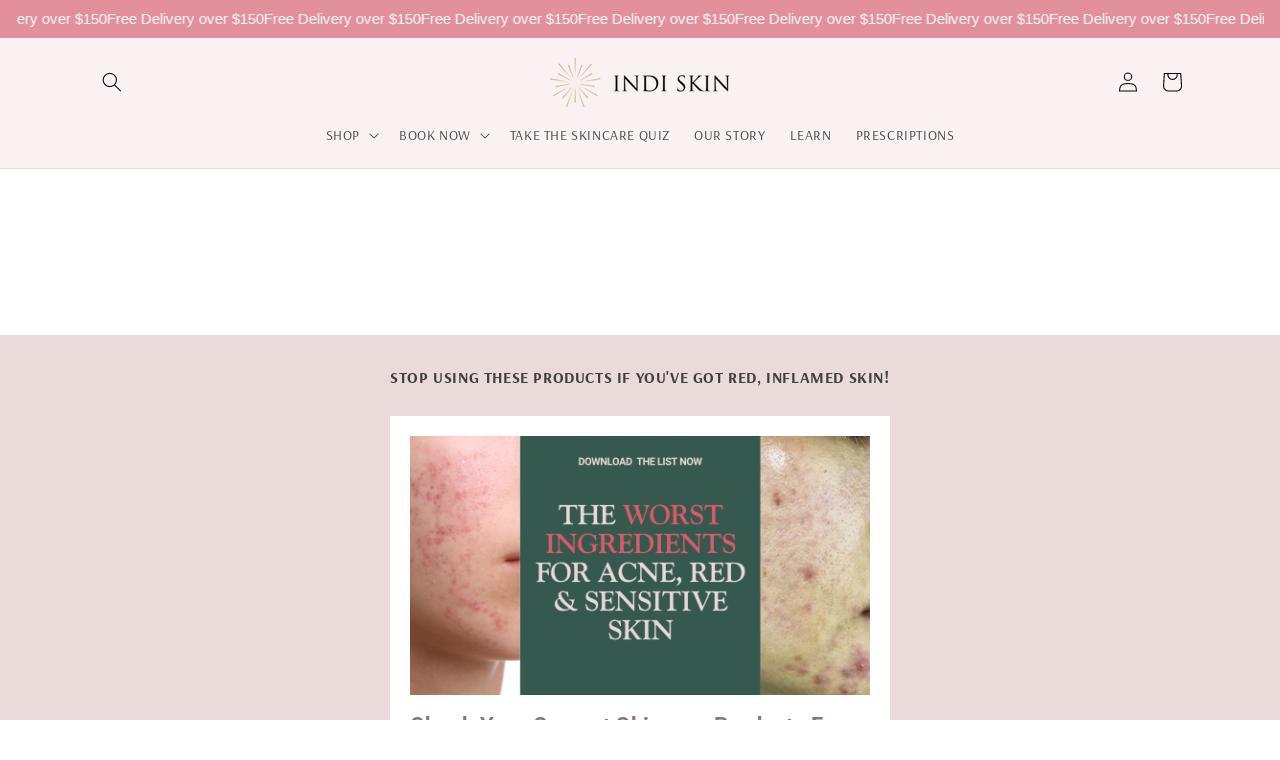

--- FILE ---
content_type: text/html; charset=UTF-8
request_url: https://www.stilyoapps.com/reconvert/reconvert_script_tags.php?shop=3a4b0d-3.myshopify.com&store_client_id=blRPd08ydlBpNnJnelJhMlM1VjlJQT09
body_size: 0
content:
{"result":"success","security_token":"$2y$10$9\/KN\/FX1TJA7A.kHTUoFnOL4eS6qa4LL2mjOnctAgJmITAtzMDJ6O"}

--- FILE ---
content_type: text/javascript;charset=UTF-8
request_url: https://indiskin.activehosted.com/f/embed.php?id=1
body_size: 9898
content:
window.cfields = [];
window._show_thank_you = function(id, message, trackcmp_url, email) {
    var form = document.getElementById('_form_' + id + '_'), thank_you = form.querySelector('._form-thank-you');
    form.querySelector('._form-content').style.display = 'none';
    thank_you.innerHTML = message;
    thank_you.style.display = 'block';
    const vgoAlias = typeof visitorGlobalObjectAlias === 'undefined' ? 'vgo' : visitorGlobalObjectAlias;
    var visitorObject = window[vgoAlias];
    if (email && typeof visitorObject !== 'undefined') {
        visitorObject('setEmail', email);
        visitorObject('update');
    } else if (typeof(trackcmp_url) != 'undefined' && trackcmp_url) {
        // Site tracking URL to use after inline form submission.
        _load_script(trackcmp_url);
    }
    if (typeof window._form_callback !== 'undefined') window._form_callback(id);
    thank_you.setAttribute('tabindex', '-1');
    thank_you.focus();
};
window._show_unsubscribe = function(id, message, trackcmp_url, email) {
    var form = document.getElementById('_form_' + id + '_'), unsub = form.querySelector('._form-thank-you');
    var branding = form.querySelector('._form-branding');
    if (branding) {
        branding.style.display = 'none';
    }
    form.querySelector('._form-content').style.display = 'none';
    unsub.style.display = 'block';
    form.insertAdjacentHTML('afterend', message)
    const vgoAlias = typeof visitorGlobalObjectAlias === 'undefined' ? 'vgo' : visitorGlobalObjectAlias;
    var visitorObject = window[vgoAlias];
    if (email && typeof visitorObject !== 'undefined') {
        visitorObject('setEmail', email);
        visitorObject('update');
    } else if (typeof(trackcmp_url) != 'undefined' && trackcmp_url) {
        // Site tracking URL to use after inline form submission.
        _load_script(trackcmp_url);
    }
    if (typeof window._form_callback !== 'undefined') window._form_callback(id);
};
window._show_error = function(id, message, html) {
    var form = document.getElementById('_form_' + id + '_'),
        err = document.createElement('div'),
        button = form.querySelector('button[type="submit"]'),
        old_error = form.querySelector('._form_error');
    if (old_error) old_error.parentNode.removeChild(old_error);
    err.innerHTML = message;
    err.className = '_error-inner _form_error _no_arrow';
    var wrapper = document.createElement('div');
    wrapper.className = '_form-inner _show_be_error';
    wrapper.appendChild(err);
    button.parentNode.insertBefore(wrapper, button);
    var submitButton = form.querySelector('[id^="_form"][id$="_submit"]');
    submitButton.disabled = false;
    submitButton.classList.remove('processing');
    if (html) {
        var div = document.createElement('div');
        div.className = '_error-html';
        div.innerHTML = html;
        err.appendChild(div);
    }
};
window._show_pc_confirmation = function(id, header, detail, show, email) {
    var form = document.getElementById('_form_' + id + '_'), pc_confirmation = form.querySelector('._form-pc-confirmation');
    if (pc_confirmation.style.display === 'none') {
        form.querySelector('._form-content').style.display = 'none';
        pc_confirmation.innerHTML = "<div class='_form-title'>" + header + "</div>" + "<p>" + detail + "</p>" +
        "<button class='_submit' id='hideButton'>Manage preferences</button>";
        pc_confirmation.style.display = 'block';
        var mp = document.querySelector('input[name="mp"]');
        mp.value = '0';
    } else {
        form.querySelector('._form-content').style.display = 'inline';
        pc_confirmation.style.display = 'none';
    }

    var hideButton = document.getElementById('hideButton');
    // Add event listener to the button
    hideButton.addEventListener('click', function() {
        var submitButton = document.querySelector('#_form_1_submit');
        submitButton.disabled = false;
        submitButton.classList.remove('processing');
        var mp = document.querySelector('input[name="mp"]');
        mp.value = '1';
        const cacheBuster = new URL(window.location.href);
        cacheBuster.searchParams.set('v', new Date().getTime());
        window.location.href = cacheBuster.toString();
    });

    const vgoAlias = typeof visitorGlobalObjectAlias === 'undefined' ? 'vgo' : visitorGlobalObjectAlias;
    var visitorObject = window[vgoAlias];
    if (email && typeof visitorObject !== 'undefined') {
        visitorObject('setEmail', email);
        visitorObject('update');
    } else if (typeof(trackcmp_url) != 'undefined' && trackcmp_url) {
        // Site tracking URL to use after inline form submission.
        _load_script(trackcmp_url);
    }
    if (typeof window._form_callback !== 'undefined') window._form_callback(id);
};
window._load_script = function(url, callback, isSubmit) {
    var head = document.querySelector('head'), script = document.createElement('script'), r = false;
    var submitButton = document.querySelector('#_form_1_submit');
    script.charset = 'utf-8';
    script.src = url;
    if (callback) {
        script.onload = script.onreadystatechange = function() {
            if (!r && (!this.readyState || this.readyState == 'complete')) {
                r = true;
                callback();
            }
        };
    }
    script.onerror = function() {
        if (isSubmit) {
            if (script.src.length > 10000) {
                _show_error("6971A17214A68", "Sorry, your submission failed. Please shorten your responses and try again.");
            } else {
                _show_error("6971A17214A68", "Sorry, your submission failed. Please try again.");
            }
            submitButton.disabled = false;
            submitButton.classList.remove('processing');
        }
    }

    head.appendChild(script);
};
(function() {
    var iti;
    if (window.location.search.search("excludeform") !== -1) return false;
    var getCookie = function(name) {
        var match = document.cookie.match(new RegExp('(^|; )' + name + '=([^;]+)'));
        return match ? match[2] : localStorage.getItem(name);
    }
    var setCookie = function(name, value) {
        var now = new Date();
        var time = now.getTime();
        var expireTime = time + 1000 * 60 * 60 * 24 * 365;
        now.setTime(expireTime);
        document.cookie = name + '=' + value + '; expires=' + now + ';path=/; Secure; SameSite=Lax;';
        localStorage.setItem(name, value);
    }
    var addEvent = function(element, event, func) {
        if (element.addEventListener) {
            element.addEventListener(event, func);
        } else {
            var oldFunc = element['on' + event];
            element['on' + event] = function() {
                oldFunc.apply(this, arguments);
                func.apply(this, arguments);
            };
        }
    }
    var _removed = false;
    var _form_output = '\<style\>@import url(https:\/\/fonts.bunny.net\/css?family=roboto:400,700);\<\/style\>\<style\>\n#_form_6971A17214A68_{font-size:14px;line-height:1.6;font-family:arial, helvetica, sans-serif;margin:0}._form_hide{display:none;visibility:hidden}._form_show{display:block;visibility:visible}#_form_6971A17214A68_._form-top{top:0}#_form_6971A17214A68_._form-bottom{bottom:0}#_form_6971A17214A68_._form-left{left:0}#_form_6971A17214A68_._form-right{right:0}#_form_6971A17214A68_ input[type=\"text\"],#_form_6971A17214A68_ input[type=\"tel\"],#_form_6971A17214A68_ input[type=\"date\"],#_form_6971A17214A68_ textarea{padding:6px;height:auto;border:#979797 1px solid;border-radius:4px;color:#000 !important;font-size:14px;-webkit-box-sizing:border-box;-moz-box-sizing:border-box;box-sizing:border-box}#_form_6971A17214A68_ textarea{resize:none}#_form_6971A17214A68_ ._submit{-webkit-appearance:none;cursor:pointer;font-family:arial, sans-serif;font-size:14px;text-align:center;background:#A2C4AC !important;border:0 !important;-moz-border-radius:4px !important;-webkit-border-radius:4px !important;border-radius:4px !important;color:#FFFFFF !important;padding:10px !important}#_form_6971A17214A68_ ._submit:disabled{cursor:not-allowed;opacity:0.4}#_form_6971A17214A68_ ._submit.processing{position:relative}#_form_6971A17214A68_ ._submit.processing::before{content:\"\";width:1em;height:1em;position:absolute;z-index:1;top:50%;left:50%;border:double 3px transparent;border-radius:50%;background-image:linear-gradient(#A2C4AC, #A2C4AC), conic-gradient(#A2C4AC, #FFFFFF);background-origin:border-box;background-clip:content-box, border-box;animation:1200ms ease 0s infinite normal none running _spin}#_form_6971A17214A68_ ._submit.processing::after{content:\"\";position:absolute;top:0;bottom:0;left:0;right:0}@keyframes _spin{0%{transform:translate(-50%, -50%) rotate(90deg)}100%{transform:translate(-50%, -50%) rotate(450deg)}}#_form_6971A17214A68_ ._close-icon{cursor:pointer;background-image:url(\"https:\/\/d226aj4ao1t61q.cloudfront.net\/esfkyjh1u_forms-close-dark.png\");background-repeat:no-repeat;background-size:14.2px 14.2px;position:absolute;display:block;top:11px;right:9px;overflow:hidden;width:16.2px;height:16.2px}#_form_6971A17214A68_ ._close-icon:before{position:relative}#_form_6971A17214A68_ ._form-body{margin-bottom:30px}#_form_6971A17214A68_ ._form-image-left{width:150px;float:left}#_form_6971A17214A68_ ._form-content-right{margin-left:164px}#_form_6971A17214A68_ ._form-branding{color:#fff;font-size:10px;clear:both;text-align:left;margin-top:30px;font-weight:100}#_form_6971A17214A68_ ._form-branding ._logo{display:block;width:130px;height:14px;margin-top:6px;background-image:url(\"https:\/\/d226aj4ao1t61q.cloudfront.net\/hh9ujqgv5_aclogo_li.png\");background-size:130px auto;background-repeat:no-repeat}#_form_6971A17214A68_ .form-sr-only{position:absolute;width:1px;height:1px;padding:0;margin:-1px;overflow:hidden;clip:rect(0, 0, 0, 0);border:0}#_form_6971A17214A68_ ._form-label,#_form_6971A17214A68_ ._form_element ._form-label{font-weight:bold;margin-bottom:5px;display:block}#_form_6971A17214A68_._dark ._form-branding{color:#333}#_form_6971A17214A68_._dark ._form-branding ._logo{background-image:url(\"https:\/\/d226aj4ao1t61q.cloudfront.net\/jftq2c8s_aclogo_dk.png\")}#_form_6971A17214A68_ ._form_element{position:relative;margin-bottom:10px;font-size:0;max-width:100%}#_form_6971A17214A68_ ._form_element *{font-size:14px}#_form_6971A17214A68_ ._form_element._clear{clear:both;width:100%;float:none}#_form_6971A17214A68_ ._form_element._clear:after{clear:left}#_form_6971A17214A68_ ._form_element input[type=\"text\"],#_form_6971A17214A68_ ._form_element input[type=\"date\"],#_form_6971A17214A68_ ._form_element select,#_form_6971A17214A68_ ._form_element textarea:not(.g-recaptcha-response){display:block;width:100%;-webkit-box-sizing:border-box;-moz-box-sizing:border-box;box-sizing:border-box;font-family:inherit}#_form_6971A17214A68_ ._field-wrapper{position:relative}#_form_6971A17214A68_ ._inline-style{float:left}#_form_6971A17214A68_ ._inline-style input[type=\"text\"]{width:150px}#_form_6971A17214A68_ ._inline-style:not(._clear){margin-right:20px}#_form_6971A17214A68_ ._form_element img._form-image{max-width:100%}#_form_6971A17214A68_ ._form_element ._form-fieldset{border:0;padding:0.01em 0 0 0;margin:0;min-width:0}#_form_6971A17214A68_ ._clear-element{clear:left}#_form_6971A17214A68_ ._full_width{width:100%}#_form_6971A17214A68_ ._form_full_field{display:block;width:100%;margin-bottom:10px}#_form_6971A17214A68_ input[type=\"text\"]._has_error,#_form_6971A17214A68_ textarea._has_error{border:#F37C7B 1px solid}#_form_6971A17214A68_ input[type=\"checkbox\"]._has_error{outline:#F37C7B 1px solid}#_form_6971A17214A68_ ._show_be_error{float:left}#_form_6971A17214A68_ ._error{display:block;position:absolute;font-size:14px;z-index:10000001}#_form_6971A17214A68_ ._error._above{padding-bottom:4px;bottom:39px;right:0}#_form_6971A17214A68_ ._error._below{padding-top:8px;top:100%;right:0}#_form_6971A17214A68_ ._error._above ._error-arrow{bottom:-4px;right:15px;border-left:8px solid transparent;border-right:8px solid transparent;border-top:8px solid #FFDDDD}#_form_6971A17214A68_ ._error._below ._error-arrow{top:0;right:15px;border-left:8px solid transparent;border-right:8px solid transparent;border-bottom:8px solid #FFDDDD}#_form_6971A17214A68_ ._error-inner{padding:12px 12px 12px 36px;background-color:#FFDDDD;background-image:url(\"data:image\/svg+xml,%3Csvg width=\'16\' height=\'16\' viewBox=\'0 0 16 16\' fill=\'none\' xmlns=\'http:\/\/www.w3.org\/2000\/svg\'%3E%3Cpath fill-rule=\'evenodd\' clip-rule=\'evenodd\' d=\'M16 8C16 12.4183 12.4183 16 8 16C3.58172 16 0 12.4183 0 8C0 3.58172 3.58172 0 8 0C12.4183 0 16 3.58172 16 8ZM9 3V9H7V3H9ZM9 13V11H7V13H9Z\' fill=\'%23CA0000\'\/%3E%3C\/svg%3E\");background-repeat:no-repeat;background-position:12px center;font-size:14px;font-family:arial, sans-serif;font-weight:600;line-height:16px;color:#000;text-align:center;text-decoration:none;-webkit-border-radius:4px;-moz-border-radius:4px;border-radius:4px;box-shadow:0 1px 4px rgba(31, 33, 41, 0.298295)}@media only screen and (max-width:319px){#_form_6971A17214A68_ ._error-inner{padding:7px 7px 7px 25px;font-size:12px;line-height:12px;background-position:4px center;max-width:100px;white-space:nowrap;overflow:hidden;text-overflow:ellipsis}}#_form_6971A17214A68_ ._error-inner._form_error{margin-bottom:5px;text-align:left}#_form_6971A17214A68_ ._button-wrapper ._error-inner._form_error{position:static}#_form_6971A17214A68_ ._error-inner._no_arrow{margin-bottom:10px}#_form_6971A17214A68_ ._error-arrow{position:absolute;width:0;height:0}#_form_6971A17214A68_ ._error-html{margin-bottom:10px}.pika-single{z-index:10000001 !important}#_form_6971A17214A68_ input[type=\"text\"].datetime_date{width:69%;display:inline}#_form_6971A17214A68_ select.datetime_time{width:29%;display:inline;height:32px}#_form_6971A17214A68_ input[type=\"date\"].datetime_date{width:69%;display:inline-flex}#_form_6971A17214A68_ input[type=\"time\"].datetime_time{width:29%;display:inline-flex}@media (min-width:320px) and (max-width:667px){::-webkit-scrollbar{display:none}#_form_6971A17214A68_{margin:0;width:100%;min-width:100%;max-width:100%;box-sizing:border-box}#_form_6971A17214A68_ *{-webkit-box-sizing:border-box;-moz-box-sizing:border-box;box-sizing:border-box;font-size:1em}#_form_6971A17214A68_ ._form-content{margin:0;width:100%}#_form_6971A17214A68_ ._form-inner{display:block;min-width:100%}#_form_6971A17214A68_ ._form-title,#_form_6971A17214A68_ ._inline-style{margin-top:0;margin-right:0;margin-left:0}#_form_6971A17214A68_ ._form-title{font-size:1.2em}#_form_6971A17214A68_ ._form_element{margin:0 0 20px;padding:0;width:100%}#_form_6971A17214A68_ ._form-element,#_form_6971A17214A68_ ._inline-style,#_form_6971A17214A68_ input[type=\"text\"],#_form_6971A17214A68_ label,#_form_6971A17214A68_ p,#_form_6971A17214A68_ textarea:not(.g-recaptcha-response){float:none;display:block;width:100%}#_form_6971A17214A68_ ._row._checkbox-radio label{display:inline}#_form_6971A17214A68_ ._row,#_form_6971A17214A68_ p,#_form_6971A17214A68_ label{margin-bottom:0.7em;width:100%}#_form_6971A17214A68_ ._row input[type=\"checkbox\"],#_form_6971A17214A68_ ._row input[type=\"radio\"]{margin:0 !important;vertical-align:middle !important}#_form_6971A17214A68_ ._row input[type=\"checkbox\"]+span label{display:inline}#_form_6971A17214A68_ ._row span label{margin:0 !important;width:initial !important;vertical-align:middle !important}#_form_6971A17214A68_ ._form-image{max-width:100%;height:auto !important}#_form_6971A17214A68_ input[type=\"text\"]{padding-left:10px;padding-right:10px;font-size:16px;line-height:1.3em;-webkit-appearance:none}#_form_6971A17214A68_ input[type=\"radio\"],#_form_6971A17214A68_ input[type=\"checkbox\"]{display:inline-block;width:1.3em;height:1.3em;font-size:1em;margin:0 0.3em 0 0;vertical-align:baseline}#_form_6971A17214A68_ button[type=\"submit\"]{padding:20px;font-size:1.5em}#_form_6971A17214A68_ ._inline-style{margin:20px 0 0 !important}#_form_6971A17214A68_ ._inline-style input[type=\"text\"]{width:100%}}#_form_6971A17214A68_ .sms_consent_checkbox{position:relative;width:100%;display:flex;align-items:flex-start;padding:20px 0}#_form_6971A17214A68_ .sms_consent_checkbox input[type=\"checkbox\"]{float:left;margin:5px 10px 10px 0}#_form_6971A17214A68_ .sms_consent_checkbox .sms_consent_message{display:inline;float:left;text-align:left;margin-bottom:10px;font-size:14px;color:#7D8799}#_form_6971A17214A68_ .sms_consent_checkbox .sms_consent_message.sms_consent_mini{width:90%}#_form_6971A17214A68_ .sms_consent_checkbox ._error._above{right:auto;bottom:0}#_form_6971A17214A68_ .sms_consent_checkbox ._error._above ._error-arrow{right:auto;left:5px}@media (min-width:320px) and (max-width:667px){#_form_6971A17214A68_ .sms_consent_checkbox ._error._above{top:-30px;left:0;bottom:auto}}#_form_6971A17214A68_ .field-required{color:#FF0000}#_form_6971A17214A68_{position:relative;text-align:left;margin:25px auto 0;padding-top:20px;padding-right:20px;padding-bottom:20px;padding-left:20px;-webkit-box-sizing:border-box;-moz-box-sizing:border-box;box-sizing:border-box;background:#FFFFFF !important;border:0;max-width:500px;-moz-border-radius:0px !important;-webkit-border-radius:0px !important;border-radius:0px !important;color:#000000}#_form_6971A17214A68_ ._show_be_error{min-width:100%}#_form_6971A17214A68_._inline-form,#_form_6971A17214A68_._inline-form ._form-content{font-family:Roboto;font-size:14px;font-weight:400}#_form_6971A17214A68_._inline-form ._row span:not(.field-required),#_form_6971A17214A68_._inline-form ._row label{font-family:Roboto;font-size:14px;font-weight:400;line-height:1.6em;color:#514f4f !important}#_form_6971A17214A68__inlineform input[type=\"text\"],#_form_6971A17214A68__inlineform input[type=\"date\"],#_form_6971A17214A68__inlineform input[type=\"tel\"],#_form_6971A17214A68__inlineform select,#_form_6971A17214A68__inlineform textarea:not(.g-recaptcha-response){font-family:Roboto;font-size:14px;font-weight:400;font-color:#000000;line-height:1.6em}#_form_6971A17214A68_._inline-form ._html-code *:not(h1, h2, h3, h4, h5, h6),#_form_6971A17214A68_._inline-form .sms_consent_message,#_form_6971A17214A68_._inline-form ._form-thank-you{font-family:Roboto;font-size:14px;font-weight:400;color:#514f4f !important}#_form_6971A17214A68_._inline-form ._form-label,#_form_6971A17214A68_._inline-form ._form-emailidentifier,#_form_6971A17214A68_._inline-form ._form-checkbox-option-label{font-family:Roboto;font-size:14px;font-weight:700;line-height:1.6em;color:#514f4f !important}#_form_6971A17214A68_._inline-form ._submit{margin-top:12px;font-family:Roboto;font-size:14px;font-weight:400}#_form_6971A17214A68_._inline-form ._html-code h1,#_form_6971A17214A68_._inline-form ._html-code h2,#_form_6971A17214A68_._inline-form ._html-code h3,#_form_6971A17214A68_._inline-form ._html-code h4,#_form_6971A17214A68_._inline-form ._html-code h5,#_form_6971A17214A68_._inline-form ._html-code h6,#_form_6971A17214A68_._inline-form ._form-title{font-family:Roboto;font-size:22px;line-height:normal;font-weight:700;color:#867878;margin-bottom:0;display:block}#_form_6971A17214A68_._inline-form ._form-branding{font-family:\"IBM Plex Sans\", Helvetica, sans-serif;font-size:13px;font-weight:100;font-style:normal;text-decoration:none}#_form_6971A17214A68_:before,#_form_6971A17214A68_:after{content:\" \";display:table}#_form_6971A17214A68_:after{clear:both}#_form_6971A17214A68_._inline-style{width:auto;display:inline-block}#_form_6971A17214A68_._inline-style input[type=\"text\"],#_form_6971A17214A68_._inline-style input[type=\"date\"]{padding:10px 12px}#_form_6971A17214A68_._inline-style button._inline-style{position:relative;top:27px}#_form_6971A17214A68_._inline-style p{margin:0}#_form_6971A17214A68_._inline-style ._button-wrapper{position:relative;margin:16px 12.5px 0 20px}#_form_6971A17214A68_._inline-style ._button-wrapper:not(._clear){margin:0}#_form_6971A17214A68_ ._form-thank-you{position:relative;left:0;right:0;text-align:center;font-size:18px}#_form_6971A17214A68_ ._form-pc-confirmation ._submit{margin-top:16px}@media (min-width:320px) and (max-width:667px){#_form_6971A17214A68_._inline-form._inline-style ._inline-style._button-wrapper{margin-top:20px !important;margin-left:0 !important}}#_form_6971A17214A68_ .iti{width:100%}#_form_6971A17214A68_ .iti.iti--allow-dropdown.iti--separate-dial-code{width:100%}#_form_6971A17214A68_ .iti input{width:100%;border:#979797 1px solid;border-radius:4px}#_form_6971A17214A68_ .iti--separate-dial-code .iti__selected-flag{background-color:#FFFFFF;border-radius:4px}#_form_6971A17214A68_ .iti--separate-dial-code .iti__selected-flag:hover{background-color:rgba(0, 0, 0, 0.05)}#_form_6971A17214A68_ .iti__country-list{border-radius:4px;margin-top:4px;min-width:460px}#_form_6971A17214A68_ .iti__country-list--dropup{margin-bottom:4px}#_form_6971A17214A68_ .phone-error-hidden{display:none}#_form_6971A17214A68_ .phone-error{color:#E40E49}#_form_6971A17214A68_ .phone-input-error{border:1px solid #E40E49 !important}#_form_6971A17214A68_._inline-form ._form-content ._form-list-subscriptions-field fieldset{margin:0;margin-bottom:1.1428571429em;border:none;padding:0}#_form_6971A17214A68_._inline-form ._form-content ._form-list-subscriptions-field fieldset:last-child{margin-bottom:0}#_form_6971A17214A68_._inline-form ._form-content ._form-list-subscriptions-field legend{margin-bottom:1.1428571429em}#_form_6971A17214A68_._inline-form ._form-content ._form-list-subscriptions-field label{display:flex;align-items:flex-start;justify-content:flex-start;margin-bottom:0.8571428571em}#_form_6971A17214A68_._inline-form ._form-content ._form-list-subscriptions-field label:last-child{margin-bottom:0}#_form_6971A17214A68_._inline-form ._form-content ._form-list-subscriptions-field input{margin:0;margin-right:8px}#_form_6971A17214A68_._inline-form ._form-content ._form-list-subscriptions-field ._form-checkbox-option-label{display:block;font-weight:400;margin-top:-4px}#_form_6971A17214A68_._inline-form ._form-content ._form-list-subscriptions-field ._form-checkbox-option-label-with-description{display:block;font-weight:700;margin-top:-4px}#_form_6971A17214A68_._inline-form ._form-content ._form-list-subscriptions-field ._form-checkbox-option-description{margin:0;font-size:0.8571428571em}#_form_6971A17214A68_._inline-form ._form-content ._form-list-subscriptions-field ._form-subscriptions-unsubscribe-all-description{line-height:normal;margin-top:-2px}\<\/style\>\n\<form method=\"POST\" action=\"https://indiskin.activehosted.com\/proc.php\" id=\"_form_6971A17214A68_\" class=\"_form _form_1 _inline-form  _dark\" novalidate data-styles-version=\"5\"\>\n    \<input type=\"hidden\" name=\"u\" value=\"6971A17214A68\" \/\>\n    \<input type=\"hidden\" name=\"f\" value=\"1\" \/\>\n    \<input type=\"hidden\" name=\"s\" \/\>\n    \<input type=\"hidden\" name=\"c\" value=\"0\" \/\>\n    \<input type=\"hidden\" name=\"m\" value=\"0\" \/\>\n    \<input type=\"hidden\" name=\"act\" value=\"sub\" \/\>\n    \<input type=\"hidden\" name=\"v\" value=\"2\" \/\>\n    \<input type=\"hidden\" name=\"or\" value=\"6d401679-1050-47a3-9688-74fcdeffaba7\" \/\>\n    \<div class=\"_form-content\"\>\n                            \<div class=\"_form_element _x19634536 _full_width _clear\" \>\n                                                \<img class=\"_form-image\" src=\"\/\/indiskin.activehosted.com\/content\/vWWGqP\/2025\/07\/14\/285b064e-e6f5-47e6-a50b-319a16d36f92.png\" style=\"\" alt=\"image\"\/\>\n                                    \<\/div\>\n                            \<div class=\"_form_element _x27564464 _full_width _clear\" \>\n                            \<h2 class=\"_form-title\"\>Check Your Current Skincare Products For These INFLAMMATORY INGREDIENTS And Stop Using Them Now!\<\/h2\>\n                    \<\/div\>\n                            \<div class=\"_form_element _x32354190 _full_width \" \>\n                            \<label for=\"firstname\" class=\"_form-label\"\>\n                                            First Name                                    \<\/label\>\n                \<div class=\"_field-wrapper\"\>\n                    \<input type=\"text\" id=\"firstname\" name=\"firstname\" placeholder=\"Type your first name\" \/\>\n                \<\/div\>\n                    \<\/div\>\n                            \<div class=\"_form_element _x01673612 _full_width \" \>\n                            \<label for=\"lastname\" class=\"_form-label\"\>\n                                            Last Name                                    \<\/label\>\n                \<div class=\"_field-wrapper\"\>\n                    \<input type=\"text\" id=\"lastname\" name=\"lastname\" placeholder=\"Type your last name\" \/\>\n                \<\/div\>\n                    \<\/div\>\n                            \<div class=\"_form_element _x02717008 _full_width \" \>\n                            \<label for=\"email\" class=\"_form-label\"\>\n                                            Email\<span class=\"field-required\"\>*\<\/span\>                                    \<\/label\>\n                \<div class=\"_field-wrapper\"\>\n                    \<input type=\"text\" id=\"email\" name=\"email\" placeholder=\"Type your email\" required\/\>\n                \<\/div\>\n                    \<\/div\>\n            \n                                    \<div class=\"_button-wrapper _full_width\"\>\n                \<button id=\"_form_1_submit\" class=\"_submit\" type=\"submit\"\>Get The Guide\<\/button\>\n            \<\/div\>\n                \<div class=\"_clear-element\"\>\<\/div\>\n    \<\/div\>\n    \<div class=\"_form-thank-you\" style=\"display:none;\"\>\<\/div\>\n    \<\/form\>\n';
            var _form_element = null, _form_elements = document.querySelectorAll('._form_1');
        for (var fe = 0; fe < _form_elements.length; fe++) {
            _form_element = _form_elements[fe];
            if (_form_element.innerHTML.trim() === '') break;
            _form_element = null;
        }
        if (!_form_element) {
            _form_element = document.createElement('div');
            if (!document.body) { document.firstChild.appendChild(document.createElement('body')); }
            document.body.appendChild(_form_element);
        }
        _form_element.innerHTML = _form_output;
        var form_to_submit = document.getElementById('_form_6971A17214A68_');
    var allInputs = form_to_submit.querySelectorAll('input, select, textarea'), tooltips = [], submitted = false;

    var getUrlParam = function(name) {
        if (name.toLowerCase() !== 'email') {
            var params = new URLSearchParams(window.location.search);
            return params.get(name) || false;
        }
        // email is a special case because a plus is valid in the email address
        var qString = window.location.search;
        if (!qString) {
            return false;
        }
        var parameters = qString.substr(1).split('&');
        for (var i = 0; i < parameters.length; i++) {
            var parameter = parameters[i].split('=');
            if (parameter[0].toLowerCase() === 'email') {
                return parameter[1] === undefined ? true : decodeURIComponent(parameter[1]);
            }
        }
        return false;
    };

    var acctDateFormat = "%m/%d/%Y";
    var getNormalizedDate = function(date, acctFormat) {
        var decodedDate = decodeURIComponent(date);
        if (acctFormat && acctFormat.match(/(%d|%e).*%m/gi) !== null) {
            return decodedDate.replace(/(\d{2}).*(\d{2}).*(\d{4})/g, '$3-$2-$1');
        } else if (Date.parse(decodedDate)) {
            var dateObj = new Date(decodedDate);
            var year = dateObj.getFullYear();
            var month = dateObj.getMonth() + 1;
            var day = dateObj.getDate();
            return `${year}-${month < 10 ? `0${month}` : month}-${day < 10 ? `0${day}` : day}`;
        }
        return false;
    };

    var getNormalizedTime = function(time) {
        var hour, minutes;
        var decodedTime = decodeURIComponent(time);
        var timeParts = Array.from(decodedTime.matchAll(/(\d{1,2}):(\d{1,2})\W*([AaPp][Mm])?/gm))[0];
        if (timeParts[3]) { // 12 hour format
            var isPM = timeParts[3].toLowerCase() === 'pm';
            if (isPM) {
                hour = parseInt(timeParts[1]) === 12 ? '12' : `${parseInt(timeParts[1]) + 12}`;
            } else {
                hour = parseInt(timeParts[1]) === 12 ? '0' : timeParts[1];
            }
        } else { // 24 hour format
            hour = timeParts[1];
        }
        var normalizedHour = parseInt(hour) < 10 ? `0${parseInt(hour)}` : hour;
        var minutes = timeParts[2];
        return `${normalizedHour}:${minutes}`;
    };

    for (var i = 0; i < allInputs.length; i++) {
        var regexStr = "field\\[(\\d+)\\]";
        var results = new RegExp(regexStr).exec(allInputs[i].name);
        if (results != undefined) {
            allInputs[i].dataset.name = allInputs[i].name.match(/\[time\]$/)
                ? `${window.cfields[results[1]]}_time`
                : window.cfields[results[1]];
        } else {
            allInputs[i].dataset.name = allInputs[i].name;
        }
        var fieldVal = getUrlParam(allInputs[i].dataset.name);

        if (fieldVal) {
            if (allInputs[i].dataset.autofill === "false") {
                continue;
            }
            if (allInputs[i].type == "radio" || allInputs[i].type == "checkbox") {
                if (allInputs[i].value == fieldVal) {
                    allInputs[i].checked = true;
                }
            } else if (allInputs[i].type == "date") {
                allInputs[i].value = getNormalizedDate(fieldVal, acctDateFormat);
            } else if (allInputs[i].type == "time") {
                allInputs[i].value = getNormalizedTime(fieldVal);
            } else {
                allInputs[i].value = fieldVal;
            }
        }
    }

    var remove_tooltips = function() {
        for (var i = 0; i < tooltips.length; i++) {
            tooltips[i].tip.parentNode.removeChild(tooltips[i].tip);
        }
        tooltips = [];
    };
    var remove_tooltip = function(elem) {
        for (var i = 0; i < tooltips.length; i++) {
            if (tooltips[i].elem === elem) {
                tooltips[i].tip.parentNode.removeChild(tooltips[i].tip);
                tooltips.splice(i, 1);
                return;
            }
        }
    };
    var create_tooltip = function(elem, text) {
        var tooltip = document.createElement('div'),
            arrow = document.createElement('div'),
            inner = document.createElement('div'), new_tooltip = {};
        tooltip.id = `${elem.id}-error`;
        tooltip.setAttribute('role', 'alert')
        if (elem.type != 'radio' && (elem.type != 'checkbox' || elem.name === 'sms_consent')) {
            tooltip.className = '_error';
            arrow.className = '_error-arrow';
            inner.className = '_error-inner';
            inner.innerHTML = text;
            tooltip.appendChild(arrow);
            tooltip.appendChild(inner);
            elem.parentNode.appendChild(tooltip);
        } else {
            tooltip.className = '_error-inner _no_arrow';
            tooltip.innerHTML = text;
            elem.parentNode.insertBefore(tooltip, elem);
            new_tooltip.no_arrow = true;
        }
        new_tooltip.tip = tooltip;
        new_tooltip.elem = elem;
        tooltips.push(new_tooltip);
        return new_tooltip;
    };
    var resize_tooltip = function(tooltip) {
        var rect = tooltip.elem.getBoundingClientRect();
        var doc = document.documentElement,
            scrollPosition = rect.top - ((window.pageYOffset || doc.scrollTop)  - (doc.clientTop || 0));
        if (scrollPosition < 40) {
            tooltip.tip.className = tooltip.tip.className.replace(/ ?(_above|_below) ?/g, '') + ' _below';
        } else {
            tooltip.tip.className = tooltip.tip.className.replace(/ ?(_above|_below) ?/g, '') + ' _above';
        }
    };
    var resize_tooltips = function() {
        if (_removed) return;
        for (var i = 0; i < tooltips.length; i++) {
            if (!tooltips[i].no_arrow) resize_tooltip(tooltips[i]);
        }
    };
    var validate_field = function(elem, remove) {
        var tooltip = null, value = elem.value, no_error = true;
        remove ? remove_tooltip(elem) : false;
        elem.removeAttribute('aria-invalid');
        elem.removeAttribute('aria-describedby');
        if (elem.type != 'checkbox') elem.className = elem.className.replace(/ ?_has_error ?/g, '');
        if (elem.getAttribute('required') !== null) {
            if (elem.type == 'radio' || (elem.type == 'checkbox' && /any/.test(elem.className))) {
                var elems = form_to_submit.elements[elem.name];
                if (!(elems instanceof NodeList || elems instanceof HTMLCollection) || elems.length <= 1) {
                    no_error = elem.checked;
                }
                else {
                    no_error = false;
                    for (var i = 0; i < elems.length; i++) {
                        if (elems[i].checked) no_error = true;
                    }
                }
                if (!no_error) {
                    tooltip = create_tooltip(elem, "Please select an option.");
                }
            } else if (elem.type =='checkbox') {
                var elems = form_to_submit.elements[elem.name], found = false, err = [];
                no_error = true;
                for (var i = 0; i < elems.length; i++) {
                    if (elems[i].getAttribute('required') === null) continue;
                    if (!found && elems[i] !== elem) return true;
                    found = true;
                    elems[i].className = elems[i].className.replace(/ ?_has_error ?/g, '');
                    if (!elems[i].checked) {
                        no_error = false;
                        elems[i].className = elems[i].className + ' _has_error';
                        err.push("Checking %s is required".replace("%s", elems[i].value));
                    }
                }
                if (!no_error) {
                    tooltip = create_tooltip(elem, err.join('<br/>'));
                }
            } else if (elem.tagName == 'SELECT') {
                var selected = true;
                if (elem.multiple) {
                    selected = false;
                    for (var i = 0; i < elem.options.length; i++) {
                        if (elem.options[i].selected) {
                            selected = true;
                            break;
                        }
                    }
                } else {
                    for (var i = 0; i < elem.options.length; i++) {
                        if (elem.options[i].selected
                            && (!elem.options[i].value
                            || (elem.options[i].value.match(/\n/g)))
                        ) {
                            selected = false;
                        }
                    }
                }
                if (!selected) {
                    elem.className = elem.className + ' _has_error';
                    no_error = false;
                    tooltip = create_tooltip(elem, "Please select an option.");
                }
            } else if (value === undefined || value === null || value === '') {
                elem.className = elem.className + ' _has_error';
                no_error = false;
                tooltip = create_tooltip(elem, "This field is required.");
            }
        }
        if (no_error && elem.name == 'email') {
            if (!value.match(/^[\+_a-z0-9-'&=]+(\.[\+_a-z0-9-']+)*@[a-z0-9-]+(\.[a-z0-9-]+)*(\.[a-z]{2,})$/i)) {
                elem.className = elem.className + ' _has_error';
                no_error = false;
                tooltip = create_tooltip(elem, "Enter a valid email address.");
            }
        }
        if (no_error && (elem.id == 'phone')) {
            if (elem.value.trim() && typeof iti != 'undefined' && !iti.isValidNumber()) {
                elem.className = elem.className + ' _has_error';
                no_error = false;
                tooltip = create_tooltip(elem, "Enter a valid phone number.");
            }
        }
        if (no_error && /date_field/.test(elem.className)) {
            if (!value.match(/^\d\d\d\d-\d\d-\d\d$/)) {
                elem.className = elem.className + ' _has_error';
                no_error = false;
                tooltip = create_tooltip(elem, "Enter a valid date.");
            }
        }

        if (no_error && elem.name === 'sms_consent') {
            const phoneInput = document.getElementById('phone');
            const consentRequired = phoneInput.attributes.required || phoneInput.value.length > 0;
            const showError =  (consentRequired || !!elem.attributes.required) && !elem.checked;
            if (showError) {
                elem.className = elem.className + ' _has_error';
                no_error = false;
                tooltip = create_tooltip(elem, "Please check this box to continue");
            } else {
                elem.className = elem.className.replace(/ ?_has_error ?/g, '');
            }
        }
        tooltip ? resize_tooltip(tooltip) : false;
        if (!no_error && elem.hasAttribute('id')) {
            elem.setAttribute('aria-invalid', 'true');
            elem.setAttribute('aria-describedby', `${elem.id}-error`);
        }
        return no_error;
    };
    var needs_validate = function(el) {
        if(el.getAttribute('required') !== null){
            return true;
        }
        if((el.name === 'email' || el.id === 'phone' || el.id === 'sms_consent') && el.value !== ""){
            return true;
        }

        return false;
    };
    var validate_form = function(e) {
        var err = form_to_submit.querySelector('._form_error'), no_error = true;
        if (!submitted) {
            submitted = true;
            for (var i = 0, len = allInputs.length; i < len; i++) {
                var input = allInputs[i];
                if (needs_validate(input)) {
                    if (input.type == 'text' || input.type == 'number' || input.type == 'time' || input.type == 'tel') {
                        addEvent(input, 'blur', function() {
                            this.value = this.value.trim();
                            validate_field(this, true);
                        });
                        addEvent(input, 'input', function() {
                            validate_field(this, true);
                        });
                    } else if (input.type == 'radio' || input.type == 'checkbox') {
                        (function(el) {
                            function getElementsArray(name){
                                const value =  form_to_submit.elements[name];
                                if (Array.isArray(value)){
                                    return value;
                                }
                                return [value];
                            }
                            var radios = getElementsArray(el.name);
                            for (var i = 0; i < radios.length; i++) {
                                addEvent(radios[i], 'change', function() {
                                    validate_field(el, true);
                                });
                            }
                        })(input);
                    } else if (input.tagName == 'SELECT') {
                        addEvent(input, 'change', function() {
                            validate_field(this, true);
                        });
                    } else if (input.type == 'textarea'){
                        addEvent(input, 'input', function() {
                            validate_field(this, true);
                        });
                    }
                }
            }
        }
        remove_tooltips();
        for (var i = 0, len = allInputs.length; i < len; i++) {
            var elem = allInputs[i];
            if (needs_validate(elem)) {
                if (elem.tagName.toLowerCase() !== "select") {
                    elem.value = elem.value.trim();
                }
                validate_field(elem) ? true : no_error = false;
            }
        }
        if (!no_error && e) {
            e.preventDefault();
        }
        if (!no_error) {
            const firstFocusableError = form_to_submit.querySelector('._has_error:not([disabled])');
            if (firstFocusableError && typeof firstFocusableError.focus === 'function') {
                firstFocusableError.focus();
            }
        }
        resize_tooltips();
        return no_error;
    };
    addEvent(window, 'resize', resize_tooltips);
    addEvent(window, 'scroll', resize_tooltips);

    var _form_serialize = function(form){if(!form||form.nodeName!=="FORM"){return }var i,j,q=[];for(i=0;i<form.elements.length;i++){if(form.elements[i].name===""){continue}switch(form.elements[i].nodeName){case"INPUT":switch(form.elements[i].type){case"tel":q.push(form.elements[i].name+"="+encodeURIComponent(form.elements[i].previousSibling.querySelector('div.iti__selected-dial-code').innerText)+encodeURIComponent(" ")+encodeURIComponent(form.elements[i].value));break;case"text":case"number":case"date":case"time":case"hidden":case"password":case"button":case"reset":case"submit":q.push(form.elements[i].name+"="+encodeURIComponent(form.elements[i].value));break;case"checkbox":case"radio":if(form.elements[i].checked){q.push(form.elements[i].name+"="+encodeURIComponent(form.elements[i].value))}break;case"file":break}break;case"TEXTAREA":q.push(form.elements[i].name+"="+encodeURIComponent(form.elements[i].value));break;case"SELECT":switch(form.elements[i].type){case"select-one":q.push(form.elements[i].name+"="+encodeURIComponent(form.elements[i].value));break;case"select-multiple":for(j=0;j<form.elements[i].options.length;j++){if(form.elements[i].options[j].selected){q.push(form.elements[i].name+"="+encodeURIComponent(form.elements[i].options[j].value))}}break}break;case"BUTTON":switch(form.elements[i].type){case"reset":case"submit":case"button":q.push(form.elements[i].name+"="+encodeURIComponent(form.elements[i].value));break}break}}return q.join("&")};

    const formSupportsPost = false;
    var form_submit = function(e) {

        e.preventDefault();
        if (validate_form()) {
            if(form_to_submit.querySelector('input[name="phone"]') && typeof iti != 'undefined') {
                form_to_submit.querySelector('input[name="phone"]').value = iti.getNumber();
            }
            // use this trick to get the submit button & disable it using plain javascript
            var submitButton = e.target.querySelector('#_form_1_submit');
            submitButton.disabled = true;
            submitButton.classList.add('processing');
                    var serialized = _form_serialize(document.getElementById('_form_6971A17214A68_')).replace(/%0A/g, '\\n');
            var err = form_to_submit.querySelector('._form_error');
            err ? err.parentNode.removeChild(err) : false;
            async function submitForm() {
                var formData = new FormData();
                const searchParams = new URLSearchParams(serialized);
                searchParams.forEach((value, key) => {
                    if (key !== 'hideButton') {
                        formData.append(key, value);
                    }
                });
                let request = {
                    headers: {
                        "Accept": "application/json"
                    },
                    body: formData,
                    method: "POST"
                };

                let pageUrlParams = new URLSearchParams(window.location.search);
                if (pageUrlParams.has('t')) {
                    request.headers.Authorization = 'Bearer ' + pageUrlParams.get('t');
                }
                const response = await fetch('https://indiskin.activehosted.com/proc.php?jsonp=true', request);

                return response.json();
            }
            if (formSupportsPost) {
                submitForm().then((data) => {
                    eval(data.js);
                }).catch(() => {
                    _show_error("6971A17214A68", "Sorry, your submission failed. Please try again.");
                });
            } else {
                _load_script('https://indiskin.activehosted.com/proc.php?' + serialized + '&jsonp=true', null, true);
            }
        }
        return false;
    };
    addEvent(form_to_submit, 'submit', form_submit);
})();


--- FILE ---
content_type: application/javascript; charset=utf-8
request_url: https://analyzely.gropulse.com/get_script?shop=3a4b0d-3.myshopify.com
body_size: -133
content:

  (function(){
    if (location.pathname.includes('/thank_you') || location.pathname.includes('/thank-you')) {
      var script = document.createElement("script");
      script.type = "text/javascript";
      script.src = "https://analyzely.gropulse.com/get_purchase_page_script?shop=3a4b0d-3.myshopify.com";
      document.getElementsByTagName("head")[0].appendChild(script);
    }
  })();
  